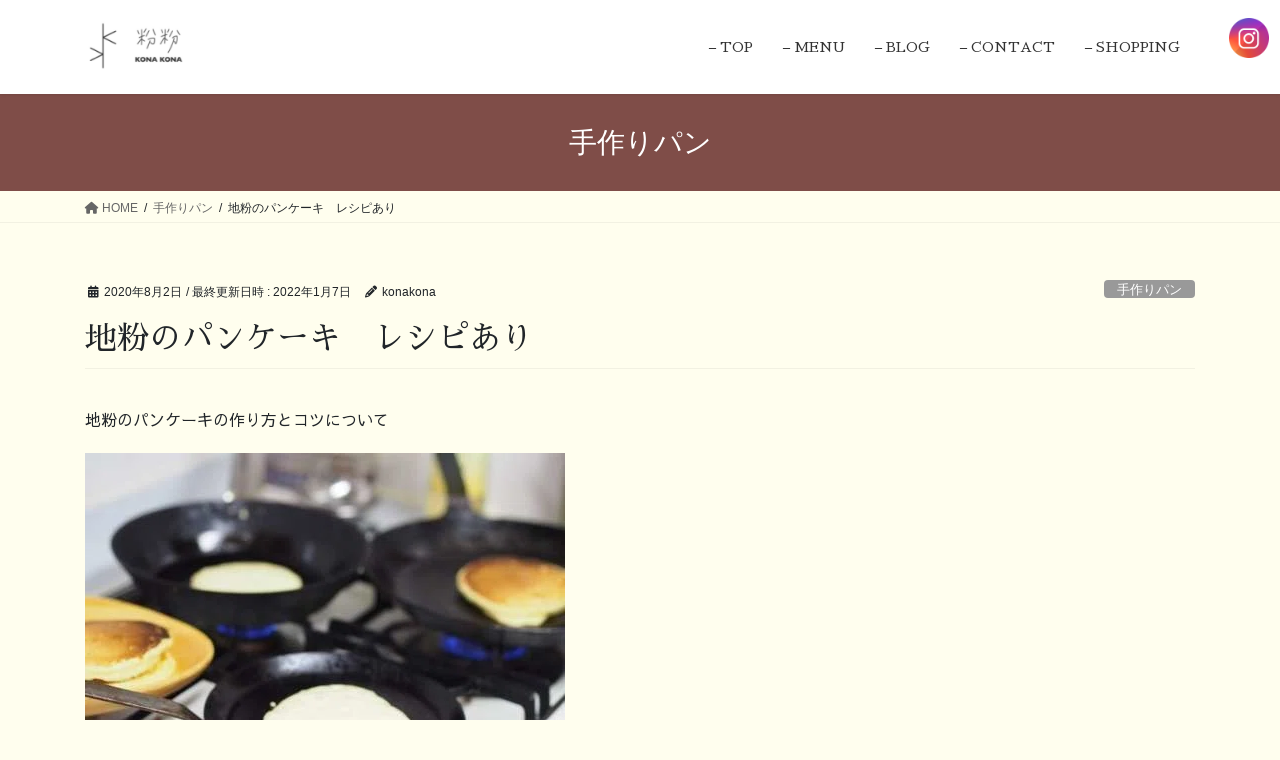

--- FILE ---
content_type: text/html
request_url: https://konakona.jp/how-to-make-bread/how-to-make-pancake/
body_size: 9753
content:
<!DOCTYPE html><html dir="ltr" lang="ja" prefix="og: https://ogp.me/ns#"><head><meta charset="utf-8"><meta http-equiv="X-UA-Compatible" content="IE=edge"><meta name="viewport" content="width=device-width, initial-scale=1"><!-- <link media="all" href="https://konakona.jp/wp-content/cache/autoptimize/css/autoptimize_538a4110d2758bcd7cf7cd5f0a04426b.css" rel="stylesheet"> -->
<link rel="stylesheet" type="text/css" href="//konakona.jp/wp-content/cache/wpfc-minified/m8b3osqv/8f1xz.css" media="all"/><title>地粉のパンケーキ レシピあり | 粉粉−konakona</title><meta name="robots" content="max-image-preview:large" /><meta name="author" content="konakona"/><link rel="canonical" href="https://konakona.jp/how-to-make-bread/how-to-make-pancake/" /><meta name="generator" content="All in One SEO (AIOSEO) 4.9.2" /><meta property="og:locale" content="ja_JP" /><meta property="og:site_name" content="粉粉−konakona" /><meta property="og:type" content="article" /><meta property="og:title" content="地粉のパンケーキ レシピあり | 粉粉−konakona" /><meta property="og:url" content="https://konakona.jp/how-to-make-bread/how-to-make-pancake/" /><meta property="article:published_time" content="2020-08-02T02:18:45+00:00" /><meta property="article:modified_time" content="2022-01-07T14:24:05+00:00" /><meta name="twitter:card" content="summary" /><meta name="twitter:title" content="地粉のパンケーキ レシピあり | 粉粉−konakona" /> <script type="application/ld+json" class="aioseo-schema">{"@context":"https:\/\/schema.org","@graph":[{"@type":"Article","@id":"https:\/\/konakona.jp\/how-to-make-bread\/how-to-make-pancake\/#article","name":"\u5730\u7c89\u306e\u30d1\u30f3\u30b1\u30fc\u30ad \u30ec\u30b7\u30d4\u3042\u308a | \u7c89\u7c89\u2212konakona","headline":"\u5730\u7c89\u306e\u30d1\u30f3\u30b1\u30fc\u30ad\u3000\u30ec\u30b7\u30d4\u3042\u308a","author":{"@id":"https:\/\/konakona.jp\/author\/crispydays\/#author"},"publisher":{"@id":"https:\/\/konakona.jp\/#organization"},"image":{"@type":"ImageObject","url":"https:\/\/konakona.jp\/wp-content\/uploads\/2020\/08\/\u30b5\u30e0\u30cd\u30b5\u30a4\u30ba\u5730\u7c89\u306e\u30d1\u30f3\u30b1\u30fc\u30ad.jpg","width":480,"height":320,"caption":"\u30ec\u30b7\u30d4\u3068\u30b3\u30c4"},"datePublished":"2020-08-02T11:18:45+09:00","dateModified":"2022-01-07T23:24:05+09:00","inLanguage":"ja","mainEntityOfPage":{"@id":"https:\/\/konakona.jp\/how-to-make-bread\/how-to-make-pancake\/#webpage"},"isPartOf":{"@id":"https:\/\/konakona.jp\/how-to-make-bread\/how-to-make-pancake\/#webpage"},"articleSection":"\u624b\u4f5c\u308a\u30d1\u30f3"},{"@type":"BreadcrumbList","@id":"https:\/\/konakona.jp\/how-to-make-bread\/how-to-make-pancake\/#breadcrumblist","itemListElement":[{"@type":"ListItem","@id":"https:\/\/konakona.jp#listItem","position":1,"name":"\u30db\u30fc\u30e0","item":"https:\/\/konakona.jp","nextItem":{"@type":"ListItem","@id":"https:\/\/konakona.jp\/category\/how-to-make-bread\/#listItem","name":"\u624b\u4f5c\u308a\u30d1\u30f3"}},{"@type":"ListItem","@id":"https:\/\/konakona.jp\/category\/how-to-make-bread\/#listItem","position":2,"name":"\u624b\u4f5c\u308a\u30d1\u30f3","item":"https:\/\/konakona.jp\/category\/how-to-make-bread\/","nextItem":{"@type":"ListItem","@id":"https:\/\/konakona.jp\/how-to-make-bread\/how-to-make-pancake\/#listItem","name":"\u5730\u7c89\u306e\u30d1\u30f3\u30b1\u30fc\u30ad\u3000\u30ec\u30b7\u30d4\u3042\u308a"},"previousItem":{"@type":"ListItem","@id":"https:\/\/konakona.jp#listItem","name":"\u30db\u30fc\u30e0"}},{"@type":"ListItem","@id":"https:\/\/konakona.jp\/how-to-make-bread\/how-to-make-pancake\/#listItem","position":3,"name":"\u5730\u7c89\u306e\u30d1\u30f3\u30b1\u30fc\u30ad\u3000\u30ec\u30b7\u30d4\u3042\u308a","previousItem":{"@type":"ListItem","@id":"https:\/\/konakona.jp\/category\/how-to-make-bread\/#listItem","name":"\u624b\u4f5c\u308a\u30d1\u30f3"}}]},{"@type":"Organization","@id":"https:\/\/konakona.jp\/#organization","name":"\u30b0\u30eb\u30c6\u30f3\u30d5\u30ea\u30fc\u306e\u304a\u83d3\u5b50\u5c4b \u7c89\u7c89-konakona-","description":"\u30b0\u30eb\u30c6\u30f3\u30d5\u30ea\u30fc\u306e\u304a\u83d3\u5b50\u5c4b \u7c89\u7c89","url":"https:\/\/konakona.jp\/","logo":{"@type":"ImageObject","url":"https:\/\/konakona.jp\/wp-content\/uploads\/2021\/08\/konakona_Insta.jpg","@id":"https:\/\/konakona.jp\/how-to-make-bread\/how-to-make-pancake\/#organizationLogo","width":400,"height":400},"image":{"@id":"https:\/\/konakona.jp\/how-to-make-bread\/how-to-make-pancake\/#organizationLogo"},"sameAs":["https:\/\/www.instagram.com\/kaomaru1024\/"]},{"@type":"Person","@id":"https:\/\/konakona.jp\/author\/crispydays\/#author","url":"https:\/\/konakona.jp\/author\/crispydays\/","name":"konakona","image":{"@type":"ImageObject","@id":"https:\/\/konakona.jp\/how-to-make-bread\/how-to-make-pancake\/#authorImage","url":"https:\/\/secure.gravatar.com\/avatar\/27f1cb209b9e77029114842cd8f253f662a32e5bbd24899fc01811119b79b040?s=96&d=mm&r=g","width":96,"height":96,"caption":"konakona"}},{"@type":"WebPage","@id":"https:\/\/konakona.jp\/how-to-make-bread\/how-to-make-pancake\/#webpage","url":"https:\/\/konakona.jp\/how-to-make-bread\/how-to-make-pancake\/","name":"\u5730\u7c89\u306e\u30d1\u30f3\u30b1\u30fc\u30ad \u30ec\u30b7\u30d4\u3042\u308a | \u7c89\u7c89\u2212konakona","inLanguage":"ja","isPartOf":{"@id":"https:\/\/konakona.jp\/#website"},"breadcrumb":{"@id":"https:\/\/konakona.jp\/how-to-make-bread\/how-to-make-pancake\/#breadcrumblist"},"author":{"@id":"https:\/\/konakona.jp\/author\/crispydays\/#author"},"creator":{"@id":"https:\/\/konakona.jp\/author\/crispydays\/#author"},"image":{"@type":"ImageObject","url":"https:\/\/konakona.jp\/wp-content\/uploads\/2020\/08\/\u30b5\u30e0\u30cd\u30b5\u30a4\u30ba\u5730\u7c89\u306e\u30d1\u30f3\u30b1\u30fc\u30ad.jpg","@id":"https:\/\/konakona.jp\/how-to-make-bread\/how-to-make-pancake\/#mainImage","width":480,"height":320,"caption":"\u30ec\u30b7\u30d4\u3068\u30b3\u30c4"},"primaryImageOfPage":{"@id":"https:\/\/konakona.jp\/how-to-make-bread\/how-to-make-pancake\/#mainImage"},"datePublished":"2020-08-02T11:18:45+09:00","dateModified":"2022-01-07T23:24:05+09:00"},{"@type":"WebSite","@id":"https:\/\/konakona.jp\/#website","url":"https:\/\/konakona.jp\/","name":"\u7c89\u7c89\u2212konakona","description":"\u30b0\u30eb\u30c6\u30f3\u30d5\u30ea\u30fc\u306e\u304a\u83d3\u5b50\u5c4b \u7c89\u7c89","inLanguage":"ja","publisher":{"@id":"https:\/\/konakona.jp\/#organization"}}]}</script> <link rel="alternate" type="application/rss+xml" title="粉粉−konakona &raquo; フィード" href="https://konakona.jp/feed/" /><link rel="alternate" type="application/rss+xml" title="粉粉−konakona &raquo; コメントフィード" href="https://konakona.jp/comments/feed/" /><link rel="alternate" title="oEmbed (JSON)" type="application/json+oembed" href="https://konakona.jp/wp-json/oembed/1.0/embed?url=https%3A%2F%2Fkonakona.jp%2Fhow-to-make-bread%2Fhow-to-make-pancake%2F" /><link rel="alternate" title="oEmbed (XML)" type="text/xml+oembed" href="https://konakona.jp/wp-json/oembed/1.0/embed?url=https%3A%2F%2Fkonakona.jp%2Fhow-to-make-bread%2Fhow-to-make-pancake%2F&#038;format=xml" /><meta name="description" content="地粉のパンケーキの作り方とコツについて地粉パンケーキ　四人分レシピ【材料】地粉　２００ｇ甜菜オリゴシロップ（好きなお砂糖で）　６０ｇベーキングパウダー　１０ｇ卵　2個豆乳（牛乳でももちろんOK）　２００ｇ植物油（溶かしバターでもOK）　１０ｇバニラエッセンス　少々コツというほどではないけれど粉類は全部ビニール袋にいれて、空気も入れて風船みたいにしたところで口をしっかりもってね、シャカシャカとふり混ぜるボウルとホイッパーでもいいですよ卵をほぐしてから、" /> <script src='//konakona.jp/wp-content/cache/wpfc-minified/fgwaev1m/2e9y5.js' type="text/javascript"></script>
<!-- <script type="text/javascript" src="https://konakona.jp/wp-includes/js/jquery/jquery.min.js?ver=3.7.1" id="jquery-core-js"></script> --> <link rel="https://api.w.org/" href="https://konakona.jp/wp-json/" /><link rel="alternate" title="JSON" type="application/json" href="https://konakona.jp/wp-json/wp/v2/posts/644" /><link rel="EditURI" type="application/rsd+xml" title="RSD" href="https://konakona.jp/xmlrpc.php?rsd" /><meta name="generator" content="WordPress 6.9" /><link rel='shortlink' href='https://konakona.jp/?p=644' /><link rel="preconnect" href="https://fonts.googleapis.com"><link rel="preconnect" href="https://fonts.gstatic.com"><link href='https://fonts.googleapis.com/css2?display=swap&family=Sawarabi+Gothic&family=Sawarabi+Mincho' rel='stylesheet'><meta name="follow.[base64]" content="a1k9RAxGFun70dpscFRF"/><meta property="og:site_name" content="粉粉−konakona" /><meta property="og:url" content="https://konakona.jp/how-to-make-bread/how-to-make-pancake/" /><meta property="og:title" content="地粉のパンケーキ　レシピあり | 粉粉−konakona" /><meta property="og:description" content="地粉のパンケーキの作り方とコツについて地粉パンケーキ　四人分レシピ【材料】地粉　２００ｇ甜菜オリゴシロップ（好きなお砂糖で）　６０ｇベーキングパウダー　１０ｇ卵　2個豆乳（牛乳でももちろんOK）　２００ｇ植物油（溶かしバターでもOK）　１０ｇバニラエッセンス　少々コツというほどではないけれど粉類は全部ビニール袋にいれて、空気も入れて風船みたいにしたところで口をしっかりもってね、シャカシャカとふり混ぜるボウルとホイッパーでもいいですよ卵をほぐしてから、" /><meta property="og:type" content="article" /><meta property="og:image" content="https://konakona.jp/wp-content/uploads/2020/08/サムネサイズ地粉のパンケーキ.jpg" /><meta property="og:image:width" content="480" /><meta property="og:image:height" content="320" /><meta name="twitter:card" content="summary_large_image"><meta name="twitter:description" content="地粉のパンケーキの作り方とコツについて地粉パンケーキ　四人分レシピ【材料】地粉　２００ｇ甜菜オリゴシロップ（好きなお砂糖で）　６０ｇベーキングパウダー　１０ｇ卵　2個豆乳（牛乳でももちろんOK）　２００ｇ植物油（溶かしバターでもOK）　１０ｇバニラエッセンス　少々コツというほどではないけれど粉類は全部ビニール袋にいれて、空気も入れて風船みたいにしたところで口をしっかりもってね、シャカシャカとふり混ぜるボウルとホイッパーでもいいですよ卵をほぐしてから、"><meta name="twitter:title" content="地粉のパンケーキ　レシピあり | 粉粉−konakona"><meta name="twitter:url" content="https://konakona.jp/how-to-make-bread/how-to-make-pancake/"><meta name="twitter:image" content="https://konakona.jp/wp-content/uploads/2020/08/サムネサイズ地粉のパンケーキ.jpg"><meta name="twitter:domain" content="konakona.jp"><link rel="icon" href="https://konakona.jp/wp-content/uploads/2024/02/cropped-8f165a3d82562a370667a65740daea88-32x32.png" sizes="32x32" /><link rel="icon" href="https://konakona.jp/wp-content/uploads/2024/02/cropped-8f165a3d82562a370667a65740daea88-192x192.png" sizes="192x192" /><link rel="apple-touch-icon" href="https://konakona.jp/wp-content/uploads/2024/02/cropped-8f165a3d82562a370667a65740daea88-180x180.png" /><meta name="msapplication-TileImage" content="https://konakona.jp/wp-content/uploads/2024/02/cropped-8f165a3d82562a370667a65740daea88-270x270.png" /> <script type="application/ld+json">{"@context":"https://schema.org/","@type":"Article","headline":"地粉のパンケーキ　レシピあり","image":"https://konakona.jp/wp-content/uploads/2020/08/サムネサイズ地粉のパンケーキ-320x180.jpg","datePublished":"2020-08-02T11:18:45+09:00","dateModified":"2022-01-07T23:24:05+09:00","author":{"@type":"","name":"konakona","url":"https://konakona.jp/","sameAs":""}}</script></head><body class="wp-singular post-template-default single single-post postid-644 single-format-standard custom-background wp-theme-lightning sfsi_actvite_theme_default vk-blocks fa_v6_css post-name-how-to-make-pancake category-how-to-make-bread post-type-post bootstrap4 device-pc"> <a class="skip-link screen-reader-text" href="#main">コンテンツへスキップ</a> <a class="skip-link screen-reader-text" href="#vk-mobile-nav">ナビゲーションに移動</a><header class="siteHeader"><div class="container siteHeadContainer"><div class="navbar-header"><p class="navbar-brand siteHeader_logo"> <a href="https://konakona.jp/"> <span><noscript><img src="https://konakona.jp/wp-content/uploads/2024/02/7e2a4c09223e5bcafbe7b8794d8d7b99.png" alt="粉粉−konakona" /></noscript><img class="lazyload" src='data:image/svg+xml,%3Csvg%20xmlns=%22http://www.w3.org/2000/svg%22%20viewBox=%220%200%20210%20140%22%3E%3C/svg%3E' data-src="https://konakona.jp/wp-content/uploads/2024/02/7e2a4c09223e5bcafbe7b8794d8d7b99.png" alt="粉粉−konakona" /></span> </a></p></div><div id="gMenu_outer" class="gMenu_outer"><nav class="menu-%e3%83%a1%e3%82%a4%e3%83%b3-container"><ul id="menu-%e3%83%a1%e3%82%a4%e3%83%b3" class="menu gMenu vk-menu-acc"><li id="menu-item-15" class="menu-item menu-item-type-custom menu-item-object-custom menu-item-home"><a href="http://konakona.jp/"><strong class="gMenu_name">&#8211; TOP</strong></a></li><li id="menu-item-1104" class="menu-item menu-item-type-post_type menu-item-object-page"><a href="https://konakona.jp/shopmenu/"><strong class="gMenu_name">&#8211; MENU</strong></a></li><li id="menu-item-989" class="menu-item menu-item-type-post_type menu-item-object-page"><a href="https://konakona.jp/konakona-blog/"><strong class="gMenu_name">&#8211; BLOG</strong></a></li><li id="menu-item-655" class="menu-item menu-item-type-post_type menu-item-object-page"><a href="https://konakona.jp/contact-us/"><strong class="gMenu_name">&#8211; CONTACT</strong></a></li><li id="menu-item-1270" class="menu-item menu-item-type-custom menu-item-object-custom"><a href="https://shop.konakona.jp/"><strong class="gMenu_name">&#8211; SHOPPING</strong></a></li></ul></nav></div></div></header><div class="section page-header"><div class="container"><div class="row"><div class="col-md-12"><div class="page-header_pageTitle"> 手作りパン</div></div></div></div></div><div class="section breadSection"><div class="container"><div class="row"><ol class="breadcrumb" itemscope itemtype="https://schema.org/BreadcrumbList"><li id="panHome" itemprop="itemListElement" itemscope itemtype="http://schema.org/ListItem"><a itemprop="item" href="https://konakona.jp/"><span itemprop="name"><i class="fa fa-home"></i> HOME</span></a><meta itemprop="position" content="1" /></li><li itemprop="itemListElement" itemscope itemtype="http://schema.org/ListItem"><a itemprop="item" href="https://konakona.jp/category/how-to-make-bread/"><span itemprop="name">手作りパン</span></a><meta itemprop="position" content="2" /></li><li><span>地粉のパンケーキ　レシピあり</span><meta itemprop="position" content="3" /></li></ol></div></div></div><div class="section siteContent"><div class="container"><div class="row"><div class="col mainSection mainSection-col-one mainSection-marginBottom-on" id="main" role="main"><article id="post-644" class="entry entry-full post-644 post type-post status-publish format-standard has-post-thumbnail hentry category-how-to-make-bread"><header class="entry-header"><div class="entry-meta"> <span class="published entry-meta_items">2020年8月2日</span> <span class="entry-meta_items entry-meta_updated">/ 最終更新日時 : <span class="updated">2022年1月7日</span></span> <span class="vcard author entry-meta_items entry-meta_items_author"><span class="fn">konakona</span></span> <span class="entry-meta_items entry-meta_items_term"><a href="https://konakona.jp/category/how-to-make-bread/" class="btn btn-xs btn-primary entry-meta_items_term_button" style="background-color:#999999;border:none;">手作りパン</a></span></div><h1 class="entry-title"> 地粉のパンケーキ　レシピあり</h1></header><div class="entry-body"><p>地粉のパンケーキの作り方とコツについて</p><figure class="wp-block-image"><noscript><img decoding="async" src="https://assets.st-note.com/production/uploads/images/31663434/picture_pc_aa5ac99c6ca214df958d6b7c7438129d.jpg" alt="地粉のパンケーキ制作中"/></noscript><img class="lazyload" decoding="async" src='data:image/svg+xml,%3Csvg%20xmlns=%22http://www.w3.org/2000/svg%22%20viewBox=%220%200%20210%20140%22%3E%3C/svg%3E' data-src="https://assets.st-note.com/production/uploads/images/31663434/picture_pc_aa5ac99c6ca214df958d6b7c7438129d.jpg" alt="地粉のパンケーキ制作中"/></figure><blockquote class="wp-block-quote is-layout-flow wp-block-quote-is-layout-flow"><p>地粉パンケーキ　四人分レシピ<br>【材料】<br>地粉　２００ｇ<br>甜菜オリゴシロップ（好きなお砂糖で）　６０ｇ<br>ベーキングパウダー　１０ｇ<br>卵　2個<br>豆乳（牛乳でももちろんOK）　２００ｇ<br>植物油（溶かしバターでもOK）　１０ｇ<br>バニラエッセンス　少々</p></blockquote><p>コツというほどではないけれど<br>粉類は全部ビニール袋にいれて、<br>空気も入れて風船みたいにしたところで<br>口をしっかりもってね、シャカシャカとふり混ぜる<br><br>ボウルとホイッパーでもいいですよ<br><br>卵をほぐしてから、水分、油分、バニラエッセンスを入れて<br>フォークで混ぜると混ざりやすいです<br>卵白のトロッとしたところがほぐれにくいときは<br>ぺティーナイフで混ぜるとすぐトロミが切れます<br><br>粉類と水分をちゃんと混ぜます。<br>粉っぽさが消えて、ツヤっと滑らかになるまで<br>20分くらい時間を置くと上手く焼けます<br>生地がなじむのでしょうかね<br><br>あとは、ホットプレートで焼いたらいいです<br>私はホットプレート出すのが面倒なので<br>3つ口コンロ全部使って<br>フライパン大中小つかって一気に3枚ずつ焼きます<br>ちょっとだけ忙しいです</p><div class="veu_socialSet veu_socialSet-auto veu_socialSet-position-after veu_contentAddSection"><script>window.twttr=(function(d,s,id){var js,fjs=d.getElementsByTagName(s)[0],t=window.twttr||{};if(d.getElementById(id))return t;js=d.createElement(s);js.id=id;js.src="https://platform.twitter.com/widgets.js";fjs.parentNode.insertBefore(js,fjs);t._e=[];t.ready=function(f){t._e.push(f);};return t;}(document,"script","twitter-wjs"));</script><ul><li class="sb_bluesky sb_icon"><a class="sb_icon_inner" href="https://bsky.app/intent/compose?text=%E5%9C%B0%E7%B2%89%E3%81%AE%E3%83%91%E3%83%B3%E3%82%B1%E3%83%BC%E3%82%AD%E3%80%80%E3%83%AC%E3%82%B7%E3%83%94%E3%81%82%E3%82%8A%20%7C%20%E7%B2%89%E7%B2%89%E2%88%92konakona%0Ahttps%3A%2F%2Fkonakona.jp%2Fhow-to-make-bread%2Fhow-to-make-pancake%2F" target="_blank" ><span class="vk_icon_w_r_sns_bluesky icon_sns"></span><span class="sns_txt">Bluesky</span></a></li><li class="sb_copy sb_icon"><button class="copy-button sb_icon_inner"data-clipboard-text="地粉のパンケーキ　レシピあり | 粉粉−konakona https://konakona.jp/how-to-make-bread/how-to-make-pancake/"><span class="vk_icon_w_r_sns_copy icon_sns"><i class="fas fa-copy"></i></span><span class="sns_txt">Copy</span></button></li></ul></div></div><div class="entry-footer"><div class="entry-meta-dataList"><dl><dt>カテゴリー</dt><dd><a href="https://konakona.jp/category/how-to-make-bread/">手作りパン</a></dd></dl></div></div></article><div class="vk_posts postNextPrev"><div id="post-576" class="vk_post vk_post-postType-post card card-post card-horizontal card-sm vk_post-col-xs-12 vk_post-col-sm-12 vk_post-col-md-6 post-576 post type-post status-publish format-standard has-post-thumbnail hentry category-gluten-free-recipe"><div class="card-horizontal-inner-row"><div class="vk_post-col-5 col-5 card-img-outer"><div class="lazyload vk_post_imgOuter" data-bg="https://konakona.jp/wp-content/uploads/2020/07/スノーボール三種.jpg" style="background-image:url(data:image/svg+xml,%3Csvg%20xmlns=%22http://www.w3.org/2000/svg%22%20viewBox=%220%200%20500%20300%22%3E%3C/svg%3E)"><a href="https://konakona.jp/gluten-free-recipe/how-to-make-snowball/"><div class="card-img-overlay"><span class="vk_post_imgOuter_singleTermLabel" style="color:#fff;background-color:#999999">グルテンフリーのレシピ</span></div><noscript><img src="https://konakona.jp/wp-content/uploads/2020/07/スノーボール三種-300x200.jpg" class="vk_post_imgOuter_img card-img card-img-use-bg wp-post-image" sizes="(max-width: 300px) 100vw, 300px" /></noscript><img src='data:image/svg+xml,%3Csvg%20xmlns=%22http://www.w3.org/2000/svg%22%20viewBox=%220%200%20210%20140%22%3E%3C/svg%3E' data-src="https://konakona.jp/wp-content/uploads/2020/07/スノーボール三種-300x200.jpg" class="lazyload vk_post_imgOuter_img card-img card-img-use-bg wp-post-image" data-sizes="(max-width: 300px) 100vw, 300px" /></a></div></div><div class="vk_post-col-7 col-7"><div class="vk_post_body card-body"><p class="postNextPrev_label">前の記事</p><h5 class="vk_post_title card-title"><a href="https://konakona.jp/gluten-free-recipe/how-to-make-snowball/">米粉を使ったグルテンフリーのスノーボール【レシピあり】</a></h5><div class="vk_post_date card-date published">2020年7月24日</div></div></div></div></div><div id="post-781" class="vk_post vk_post-postType-post card card-post card-horizontal card-sm vk_post-col-xs-12 vk_post-col-sm-12 vk_post-col-md-6 card-horizontal-reverse postNextPrev_next post-781 post type-post status-publish format-standard has-post-thumbnail hentry category-gluten-free-recipe tag-26 tag-23 tag-34 tag-29 tag-28 tag-24 tag-32 tag-27 tag-25 tag-30 tag-33 tag-31"><div class="card-horizontal-inner-row"><div class="vk_post-col-5 col-5 card-img-outer"><div class="lazyload vk_post_imgOuter" data-bg="https://konakona.jp/wp-content/uploads/2020/09/アールグレイとラムいちじくの蒸しパウンド.jpg" style="background-image:url(data:image/svg+xml,%3Csvg%20xmlns=%22http://www.w3.org/2000/svg%22%20viewBox=%220%200%20500%20300%22%3E%3C/svg%3E)"><a href="https://konakona.jp/gluten-free-recipe/how-to-make-poundcake/"><div class="card-img-overlay"><span class="vk_post_imgOuter_singleTermLabel" style="color:#fff;background-color:#999999">グルテンフリーのレシピ</span></div><noscript><img src="https://konakona.jp/wp-content/uploads/2020/09/アールグレイとラムいちじくの蒸しパウンド-300x200.jpg" class="vk_post_imgOuter_img card-img card-img-use-bg wp-post-image" sizes="(max-width: 300px) 100vw, 300px" /></noscript><img src='data:image/svg+xml,%3Csvg%20xmlns=%22http://www.w3.org/2000/svg%22%20viewBox=%220%200%20210%20140%22%3E%3C/svg%3E' data-src="https://konakona.jp/wp-content/uploads/2020/09/アールグレイとラムいちじくの蒸しパウンド-300x200.jpg" class="lazyload vk_post_imgOuter_img card-img card-img-use-bg wp-post-image" data-sizes="(max-width: 300px) 100vw, 300px" /></a></div></div><div class="vk_post-col-7 col-7"><div class="vk_post_body card-body"><p class="postNextPrev_label">次の記事</p><h5 class="vk_post_title card-title"><a href="https://konakona.jp/gluten-free-recipe/how-to-make-poundcake/">グルテンフリーの蒸しパウンドケーキ（レシピあり）</a></h5><div class="vk_post_date card-date published">2022年1月11日</div></div></div></div></div></div></div><div class="col subSection sideSection sideSection-col-one"><aside class="widget widget_postlist"><h1 class="subSection-title">最近の投稿</h1><div class="media"><div class="media-left postList_thumbnail"> <a href="https://konakona.jp/products/manual-of-product/"> <noscript><img width="150" height="150" src="https://konakona.jp/wp-content/uploads/2022/07/1d3cc7e95756d74d7d442c698a552f04-e1687593226326-150x150.jpg" class="attachment-thumbnail size-thumbnail wp-post-image" alt="粉粉のグルテンフリーのお菓子たち" decoding="async" /></noscript><img width="150" height="150" src='data:image/svg+xml,%3Csvg%20xmlns=%22http://www.w3.org/2000/svg%22%20viewBox=%220%200%20150%20150%22%3E%3C/svg%3E' data-src="https://konakona.jp/wp-content/uploads/2022/07/1d3cc7e95756d74d7d442c698a552f04-e1687593226326-150x150.jpg" class="lazyload attachment-thumbnail size-thumbnail wp-post-image" alt="粉粉のグルテンフリーのお菓子たち" decoding="async" /> </a></div><div class="media-body"><h4 class="media-heading"><a href="https://konakona.jp/products/manual-of-product/">粉粉のお菓子のトリセツ</a></h4><div class="published entry-meta_items">2022年7月2日</div></div></div><div class="media"><div class="media-left postList_thumbnail"> <a href="https://konakona.jp/instagram/%e3%83%b4%e3%82%a1%e3%83%ad%e3%83%bc%e3%83%8a%e3%83%81%e3%83%a7%e3%82%b3%e3%81%ae%e3%82%b7%e3%83%a7%e3%82%b3%e3%83%a9%e3%82%bf%e3%83%ab%e3%83%88-%e3%82%b0%e3%83%ab%e3%83%86%e3%83%b3%e3%83%95%e3%83%aa/"> <noscript><img width="150" height="150" src="https://konakona.jp/wp-content/uploads/2022/03/277601487_391676842435176_6813230957840021754_n-150x150.jpg" class="attachment-thumbnail size-thumbnail wp-post-image" alt="" decoding="async" srcset="https://konakona.jp/wp-content/uploads/2022/03/277601487_391676842435176_6813230957840021754_n-150x150.jpg 150w, https://konakona.jp/wp-content/uploads/2022/03/277601487_391676842435176_6813230957840021754_n-300x300.jpg 300w, https://konakona.jp/wp-content/uploads/2022/03/277601487_391676842435176_6813230957840021754_n-1024x1024.jpg 1024w, https://konakona.jp/wp-content/uploads/2022/03/277601487_391676842435176_6813230957840021754_n-768x768.jpg 768w, https://konakona.jp/wp-content/uploads/2022/03/277601487_391676842435176_6813230957840021754_n.jpg 1440w" sizes="(max-width: 150px) 100vw, 150px" /></noscript><img width="150" height="150" src='data:image/svg+xml,%3Csvg%20xmlns=%22http://www.w3.org/2000/svg%22%20viewBox=%220%200%20150%20150%22%3E%3C/svg%3E' data-src="https://konakona.jp/wp-content/uploads/2022/03/277601487_391676842435176_6813230957840021754_n-150x150.jpg" class="lazyload attachment-thumbnail size-thumbnail wp-post-image" alt="" decoding="async" data-srcset="https://konakona.jp/wp-content/uploads/2022/03/277601487_391676842435176_6813230957840021754_n-150x150.jpg 150w, https://konakona.jp/wp-content/uploads/2022/03/277601487_391676842435176_6813230957840021754_n-300x300.jpg 300w, https://konakona.jp/wp-content/uploads/2022/03/277601487_391676842435176_6813230957840021754_n-1024x1024.jpg 1024w, https://konakona.jp/wp-content/uploads/2022/03/277601487_391676842435176_6813230957840021754_n-768x768.jpg 768w, https://konakona.jp/wp-content/uploads/2022/03/277601487_391676842435176_6813230957840021754_n.jpg 1440w" data-sizes="(max-width: 150px) 100vw, 150px" /> </a></div><div class="media-body"><h4 class="media-heading"><a href="https://konakona.jp/instagram/%e3%83%b4%e3%82%a1%e3%83%ad%e3%83%bc%e3%83%8a%e3%83%81%e3%83%a7%e3%82%b3%e3%81%ae%e3%82%b7%e3%83%a7%e3%82%b3%e3%83%a9%e3%82%bf%e3%83%ab%e3%83%88-%e3%82%b0%e3%83%ab%e3%83%86%e3%83%b3%e3%83%95%e3%83%aa/">ヴァローナチョコのショコラタルト-グルテンフリーのお菓子屋「粉粉」-from Instagram</a></h4><div class="published entry-meta_items">2022年3月31日</div></div></div><div class="media"><div class="media-left postList_thumbnail"> <a href="https://konakona.jp/instagram/scone-orangechoco/"> <noscript><img width="150" height="150" src="https://konakona.jp/wp-content/uploads/2022/03/277474483_389458282690192_3313802502160505952_n-150x150.jpg" class="attachment-thumbnail size-thumbnail wp-post-image" alt="" decoding="async" /></noscript><img width="150" height="150" src='data:image/svg+xml,%3Csvg%20xmlns=%22http://www.w3.org/2000/svg%22%20viewBox=%220%200%20150%20150%22%3E%3C/svg%3E' data-src="https://konakona.jp/wp-content/uploads/2022/03/277474483_389458282690192_3313802502160505952_n-150x150.jpg" class="lazyload attachment-thumbnail size-thumbnail wp-post-image" alt="" decoding="async" /> </a></div><div class="media-body"><h4 class="media-heading"><a href="https://konakona.jp/instagram/scone-orangechoco/">オレンジチョコのスコーン-グルテンフリーのお菓子屋「粉粉」-from Instagram</a></h4><div class="published entry-meta_items">2022年3月30日</div></div></div><div class="media"><div class="media-body"><h4 class="media-heading"><a href="https://konakona.jp/uncategorized/easy-health-conscious/">ゆるい健康志向</a></h4><div class="published entry-meta_items">2021年5月25日</div></div></div><div class="media"><div class="media-left postList_thumbnail"> <a href="https://konakona.jp/event/niwatoco/"> <noscript><img width="150" height="150" src="https://konakona.jp/wp-content/uploads/2021/05/IMG_20210521_155747_297-150x150.jpg" class="attachment-thumbnail size-thumbnail wp-post-image" alt="" decoding="async" srcset="https://konakona.jp/wp-content/uploads/2021/05/IMG_20210521_155747_297-150x150.jpg 150w, https://konakona.jp/wp-content/uploads/2021/05/IMG_20210521_155747_297-300x300.jpg 300w, https://konakona.jp/wp-content/uploads/2021/05/IMG_20210521_155747_297-1024x1024.jpg 1024w, https://konakona.jp/wp-content/uploads/2021/05/IMG_20210521_155747_297-768x768.jpg 768w, https://konakona.jp/wp-content/uploads/2021/05/IMG_20210521_155747_297.jpg 1080w" sizes="(max-width: 150px) 100vw, 150px" /></noscript><img width="150" height="150" src='data:image/svg+xml,%3Csvg%20xmlns=%22http://www.w3.org/2000/svg%22%20viewBox=%220%200%20150%20150%22%3E%3C/svg%3E' data-src="https://konakona.jp/wp-content/uploads/2021/05/IMG_20210521_155747_297-150x150.jpg" class="lazyload attachment-thumbnail size-thumbnail wp-post-image" alt="" decoding="async" data-srcset="https://konakona.jp/wp-content/uploads/2021/05/IMG_20210521_155747_297-150x150.jpg 150w, https://konakona.jp/wp-content/uploads/2021/05/IMG_20210521_155747_297-300x300.jpg 300w, https://konakona.jp/wp-content/uploads/2021/05/IMG_20210521_155747_297-1024x1024.jpg 1024w, https://konakona.jp/wp-content/uploads/2021/05/IMG_20210521_155747_297-768x768.jpg 768w, https://konakona.jp/wp-content/uploads/2021/05/IMG_20210521_155747_297.jpg 1080w" data-sizes="(max-width: 150px) 100vw, 150px" /> </a></div><div class="media-body"><h4 class="media-heading"><a href="https://konakona.jp/event/niwatoco/">イベント出店告知（名古屋市緑区 niwatocoマルシェ 2021年11月17～19日）</a></h4><div class="published entry-meta_items">2021年5月21日</div></div></div><div class="media"><div class="media-left postList_thumbnail"> <a href="https://konakona.jp/event/niwatoco-event/"> <noscript><img width="150" height="150" src="https://konakona.jp/wp-content/uploads/2021/04/ニワトコオープニングイベント-150x150.jpg" class="attachment-thumbnail size-thumbnail wp-post-image" alt="" decoding="async" /></noscript><img width="150" height="150" src='data:image/svg+xml,%3Csvg%20xmlns=%22http://www.w3.org/2000/svg%22%20viewBox=%220%200%20150%20150%22%3E%3C/svg%3E' data-src="https://konakona.jp/wp-content/uploads/2021/04/ニワトコオープニングイベント-150x150.jpg" class="lazyload attachment-thumbnail size-thumbnail wp-post-image" alt="" decoding="async" /> </a></div><div class="media-body"><h4 class="media-heading"><a href="https://konakona.jp/event/niwatoco-event/">イベント出店告知（名古屋市緑区 niwatocoマルシェ 2021年5月19日~22日）</a></h4><div class="published entry-meta_items">2021年4月27日</div></div></div><div class="media"><div class="media-left postList_thumbnail"> <a href="https://konakona.jp/event/hoshigaoka-event/"> <noscript><img width="150" height="150" src="https://konakona.jp/wp-content/uploads/2021/04/2021年5月4日5日星が丘ポタジェフライヤー１-150x150.jpg" class="attachment-thumbnail size-thumbnail wp-post-image" alt="星が丘ポタジェ" decoding="async" /></noscript><img width="150" height="150" src='data:image/svg+xml,%3Csvg%20xmlns=%22http://www.w3.org/2000/svg%22%20viewBox=%220%200%20150%20150%22%3E%3C/svg%3E' data-src="https://konakona.jp/wp-content/uploads/2021/04/2021年5月4日5日星が丘ポタジェフライヤー１-150x150.jpg" class="lazyload attachment-thumbnail size-thumbnail wp-post-image" alt="星が丘ポタジェ" decoding="async" /> </a></div><div class="media-body"><h4 class="media-heading"><a href="https://konakona.jp/event/hoshigaoka-event/">イベント出店告知（星が丘テラスマルシェ 星が丘ポタジェ 2021年5月4日～5日）</a></h4><div class="published entry-meta_items">2021年4月27日</div></div></div><div class="media"><div class="media-left postList_thumbnail"> <a href="https://konakona.jp/event/yggdrasill-event/"> <noscript><img width="150" height="150" src="https://konakona.jp/wp-content/uploads/2020/11/30079-150x150.jpg" class="attachment-thumbnail size-thumbnail wp-post-image" alt="ユグドラシルマルシェ" decoding="async" /></noscript><img width="150" height="150" src='data:image/svg+xml,%3Csvg%20xmlns=%22http://www.w3.org/2000/svg%22%20viewBox=%220%200%20150%20150%22%3E%3C/svg%3E' data-src="https://konakona.jp/wp-content/uploads/2020/11/30079-150x150.jpg" class="lazyload attachment-thumbnail size-thumbnail wp-post-image" alt="ユグドラシルマルシェ" decoding="async" /> </a></div><div class="media-body"><h4 class="media-heading"><a href="https://konakona.jp/event/yggdrasill-event/">イベント出店告知（Yggdrasillマルシェ 2020年11月22日～23日）</a></h4><div class="published entry-meta_items">2020年10月27日</div></div></div><div class="media"><div class="media-left postList_thumbnail"> <a href="https://konakona.jp/event/nokinoichi-event/"> <noscript><img width="150" height="150" src="https://konakona.jp/wp-content/uploads/2020/09/Screenshot_20200929-0807162-150x150.jpg" class="attachment-thumbnail size-thumbnail wp-post-image" alt="" decoding="async" /></noscript><img width="150" height="150" src='data:image/svg+xml,%3Csvg%20xmlns=%22http://www.w3.org/2000/svg%22%20viewBox=%220%200%20150%20150%22%3E%3C/svg%3E' data-src="https://konakona.jp/wp-content/uploads/2020/09/Screenshot_20200929-0807162-150x150.jpg" class="lazyload attachment-thumbnail size-thumbnail wp-post-image" alt="" decoding="async" /> </a></div><div class="media-body"><h4 class="media-heading"><a href="https://konakona.jp/event/nokinoichi-event/">イベント出店告知（西山商店街ノキノイチ 2020年10月24日）</a></h4><div class="published entry-meta_items">2020年10月6日</div></div></div><div class="media"><div class="media-body"><h4 class="media-heading"><a href="https://konakona.jp/event/prepare-event/">イベント出店の準備（西山商店街ノキノイチ 2020年10月24日）</a></h4><div class="published entry-meta_items">2020年10月8日</div></div></div></aside><aside class="widget widget_categories widget_link_list"><nav class="localNav"><h1 class="subSection-title">カテゴリー</h1><ul><li class="cat-item cat-item-45"><a href="https://konakona.jp/category/instagram/">Instagram投稿</a></li><li class="cat-item cat-item-14"><a href="https://konakona.jp/category/event/">イベント販売</a></li><li class="cat-item cat-item-12"><a href="https://konakona.jp/category/gluten-free-recipe/">グルテンフリーのレシピ</a></li><li class="cat-item cat-item-15"><a href="https://konakona.jp/category/ingredient/">グルテンフリーの焼き菓子の材料について</a></li><li class="cat-item cat-item-36"><a href="https://konakona.jp/category/others/">その他</a></li><li class="cat-item cat-item-17"><a href="https://konakona.jp/category/tips/">ちょっとの工夫</a></li><li class="cat-item cat-item-10"><a href="https://konakona.jp/category/bread-baking-class/">パン教室づくり</a></li><li class="cat-item cat-item-9"><a href="https://konakona.jp/category/how-to-make-bread/">手作りパン</a></li><li class="cat-item cat-item-1"><a href="https://konakona.jp/category/uncategorized/">未分類</a></li><li class="cat-item cat-item-22"><a href="https://konakona.jp/category/owners-story/">粉粉オーナーが店を始めるまでの話</a></li><li class="cat-item cat-item-35"><a href="https://konakona.jp/category/products/">販売商品の紹介</a></li><li class="cat-item cat-item-5"><a href="https://konakona.jp/category/tools/">道具のおはなし</a></li><li class="cat-item cat-item-11"><a href="https://konakona.jp/category/opening-shop/">開業のために</a></li></ul></nav></aside><aside class="widget widget_archive widget_link_list"><nav class="localNav"><h1 class="subSection-title">アーカイブ</h1><ul><li><a href='https://konakona.jp/2023/06/'>2023年6月</a></li><li><a href='https://konakona.jp/2023/01/'>2023年1月</a></li><li><a href='https://konakona.jp/2022/07/'>2022年7月</a></li><li><a href='https://konakona.jp/2022/06/'>2022年6月</a></li><li><a href='https://konakona.jp/2022/03/'>2022年3月</a></li><li><a href='https://konakona.jp/2022/01/'>2022年1月</a></li><li><a href='https://konakona.jp/2021/12/'>2021年12月</a></li><li><a href='https://konakona.jp/2021/05/'>2021年5月</a></li><li><a href='https://konakona.jp/2021/04/'>2021年4月</a></li><li><a href='https://konakona.jp/2020/10/'>2020年10月</a></li><li><a href='https://konakona.jp/2020/09/'>2020年9月</a></li><li><a href='https://konakona.jp/2020/08/'>2020年8月</a></li><li><a href='https://konakona.jp/2020/07/'>2020年7月</a></li><li><a href='https://konakona.jp/2020/06/'>2020年6月</a></li><li><a href='https://konakona.jp/2020/05/'>2020年5月</a></li><li><a href='https://konakona.jp/2020/04/'>2020年4月</a></li></ul></nav></aside></div></div></div></div><footer class="section siteFooter"><div class="container sectionBox copySection text-center"><p>Copyright &copy; 粉粉−konakona All Rights Reserved.</p><p>Powered by <a href="https://wordpress.org/">WordPress</a> with <a href="https://wordpress.org/themes/lightning/" target="_blank" title="Free WordPress Theme Lightning">Lightning Theme</a> &amp; <a href="https://wordpress.org/plugins/vk-all-in-one-expansion-unit/" target="_blank">VK All in One Expansion Unit</a></p></div></footer><div id="vk-mobile-nav-menu-btn" class="vk-mobile-nav-menu-btn">MENU</div><div class="vk-mobile-nav vk-mobile-nav-drop-in" id="vk-mobile-nav"><nav class="vk-mobile-nav-menu-outer" role="navigation"><ul id="menu-%e3%83%a1%e3%82%a4%e3%83%b3-1" class="vk-menu-acc menu"><li id="menu-item-15" class="menu-item menu-item-type-custom menu-item-object-custom menu-item-home menu-item-15"><a href="http://konakona.jp/">&#8211; TOP</a></li><li id="menu-item-1104" class="menu-item menu-item-type-post_type menu-item-object-page menu-item-1104"><a href="https://konakona.jp/shopmenu/">&#8211; MENU</a></li><li id="menu-item-989" class="menu-item menu-item-type-post_type menu-item-object-page menu-item-989"><a href="https://konakona.jp/konakona-blog/">&#8211; BLOG</a></li><li id="menu-item-655" class="menu-item menu-item-type-post_type menu-item-object-page menu-item-655"><a href="https://konakona.jp/contact-us/">&#8211; CONTACT</a></li><li id="menu-item-1270" class="menu-item menu-item-type-custom menu-item-object-custom menu-item-1270"><a href="https://shop.konakona.jp/">&#8211; SHOPPING</a></li></ul></nav></div><script type="speculationrules">{"prefetch":[{"source":"document","where":{"and":[{"href_matches":"/*"},{"not":{"href_matches":["/wp-*.php","/wp-admin/*","/wp-content/uploads/*","/wp-content/*","/wp-content/plugins/*","/wp-content/themes/lightning/*","/wp-content/themes/lightning/_g2/*","/*\\?(.+)"]}},{"not":{"selector_matches":"a[rel~=\"nofollow\"]"}},{"not":{"selector_matches":".no-prefetch, .no-prefetch a"}}]},"eagerness":"conservative"}]}</script> <script>window.addEventListener('sfsi_functions_loaded', function() {
if (typeof sfsi_responsive_toggle == 'function') {
sfsi_responsive_toggle(0);
// console.log('sfsi_responsive_toggle');
}
})</script> <div class="norm_row sfsi_wDiv sfsi_floater_position_top-right" id="sfsi_floater" style="z-index: 9999;width:45px;text-align:left;position:absolute;position:absolute;right:10px;top:2%;"><div style='width:40px; height:40px;margin-left:5px;margin-bottom:5px; ' class='sfsi_wicons shuffeldiv ' ><div class='inerCnt'><a class=' sficn' data-effect='' target='_blank'  href='https://www.instagram.com/kaorisbake.konakona/' id='sfsiid_instagram_icon' style='width:40px;height:40px;opacity:1;'  ><noscript><img data-pin-nopin='true' alt='Instagram' title='Instagram' src='https://konakona.jp/wp-content/plugins/ultimate-social-media-icons/images/icons_theme/default/default_instagram.png' width='40' height='40' style='' class='sfcm sfsi_wicon ' data-effect=''   /></noscript><img data-pin-nopin='true' alt='Instagram' title='Instagram' src='data:image/svg+xml,%3Csvg%20xmlns=%22http://www.w3.org/2000/svg%22%20viewBox=%220%200%2040%2040%22%3E%3C/svg%3E' data-src='https://konakona.jp/wp-content/plugins/ultimate-social-media-icons/images/icons_theme/default/default_instagram.png' width='40' height='40' style='' class='lazyload sfcm sfsi_wicon ' data-effect=''   /></a></div></div></div ><input type='hidden' id='sfsi_floater_sec' value='top-right' /><script>window.addEventListener("sfsi_functions_loaded", function()
{
if (typeof sfsi_widget_set == "function") {
sfsi_widget_set();
}
}); window.addEventListener('sfsi_functions_loaded',function(){sfsi_float_widget('10')});</script> <script>window.addEventListener('sfsi_functions_loaded', function () {
if (typeof sfsi_plugin_version == 'function') {
sfsi_plugin_version(2.77);
}
});
function sfsi_processfurther(ref) {
var feed_id = '[base64]';
var feedtype = 8;
var email = jQuery(ref).find('input[name="email"]').val();
var filter = /^(([^<>()[\]\\.,;:\s@\"]+(\.[^<>()[\]\\.,;:\s@\"]+)*)|(\".+\"))@((\[[0-9]{1,3}\.[0-9]{1,3}\.[0-9]{1,3}\.[0-9]{1,3}\])|(([a-zA-Z\-0-9]+\.)+[a-zA-Z]{2,}))$/;
if ((email != "Enter your email") && (filter.test(email))) {
if (feedtype == "8") {
var url = "https://api.follow.it/subscription-form/" + feed_id + "/" + feedtype;
window.open(url, "popupwindow", "scrollbars=yes,width=1080,height=760");
return true;
}
} else {
alert("Please enter email address");
jQuery(ref).find('input[name="email"]').focus();
return false;
}
}</script> <a href="#top" id="page_top" class="page_top_btn">PAGE TOP</a><noscript><style>.lazyload{display:none;}</style></noscript><script data-noptimize="1">window.lazySizesConfig=window.lazySizesConfig||{};window.lazySizesConfig.loadMode=1;</script><script async data-noptimize="1" src='https://konakona.jp/wp-content/plugins/autoptimize/classes/external/js/lazysizes.min.js?ao_version=3.1.14'></script><script type="module"  src="https://konakona.jp/wp-content/plugins/all-in-one-seo-pack/dist/Lite/assets/table-of-contents.95d0dfce.js?ver=4.9.2" id="aioseo/js/src/vue/standalone/blocks/table-of-contents/frontend.js-js"></script> <script type="text/javascript" src="https://konakona.jp/wp-includes/js/dist/hooks.min.js?ver=dd5603f07f9220ed27f1" id="wp-hooks-js"></script> <script type="text/javascript" src="https://konakona.jp/wp-includes/js/dist/i18n.min.js?ver=c26c3dc7bed366793375" id="wp-i18n-js"></script> <script type="text/javascript" id="wp-i18n-js-after">wp.i18n.setLocaleData( { 'text direction\u0004ltr': [ 'ltr' ] } );
//# sourceURL=wp-i18n-js-after</script> <script type="text/javascript" id="contact-form-7-js-translations">( function( domain, translations ) {
var localeData = translations.locale_data[ domain ] || translations.locale_data.messages;
localeData[""].domain = domain;
wp.i18n.setLocaleData( localeData, domain );
} )( "contact-form-7", {"translation-revision-date":"2025-11-30 08:12:23+0000","generator":"GlotPress\/4.0.3","domain":"messages","locale_data":{"messages":{"":{"domain":"messages","plural-forms":"nplurals=1; plural=0;","lang":"ja_JP"},"This contact form is placed in the wrong place.":["\u3053\u306e\u30b3\u30f3\u30bf\u30af\u30c8\u30d5\u30a9\u30fc\u30e0\u306f\u9593\u9055\u3063\u305f\u4f4d\u7f6e\u306b\u7f6e\u304b\u308c\u3066\u3044\u307e\u3059\u3002"],"Error:":["\u30a8\u30e9\u30fc:"]}},"comment":{"reference":"includes\/js\/index.js"}} );
//# sourceURL=contact-form-7-js-translations</script> <script type="text/javascript" id="contact-form-7-js-before">var wpcf7 = {
"api": {
"root": "https:\/\/konakona.jp\/wp-json\/",
"namespace": "contact-form-7\/v1"
}
};
//# sourceURL=contact-form-7-js-before</script> <script type="text/javascript" id="SFSICustomJs-js-extra">var sfsi_icon_ajax_object = {"nonce":"08e324d4ad","ajax_url":"https://konakona.jp/wp-admin/admin-ajax.php","plugin_url":"https://konakona.jp/wp-content/plugins/ultimate-social-media-icons/"};
//# sourceURL=SFSICustomJs-js-extra</script> <script type="text/javascript" id="vkExUnit_master-js-js-extra">var vkExOpt = {"ajax_url":"https://konakona.jp/wp-admin/admin-ajax.php","hatena_entry":"https://konakona.jp/wp-json/vk_ex_unit/v1/hatena_entry/","facebook_entry":"https://konakona.jp/wp-json/vk_ex_unit/v1/facebook_entry/","facebook_count_enable":"","entry_count":"1","entry_from_post":"","homeUrl":"https://konakona.jp/"};
//# sourceURL=vkExUnit_master-js-js-extra</script> <script type="text/javascript" id="xo-event-calendar-ajax-js-extra">var xo_event_calendar_object = {"ajax_url":"https://konakona.jp/wp-admin/admin-ajax.php","action":"xo_event_calendar_month"};
var xo_simple_calendar_object = {"ajax_url":"https://konakona.jp/wp-admin/admin-ajax.php","action":"xo_simple_calendar_month"};
//# sourceURL=xo-event-calendar-ajax-js-extra</script> <script type="text/javascript" id="lightning-js-js-extra">var lightningOpt = {"header_scrool":"1"};
//# sourceURL=lightning-js-js-extra</script> <script defer src="https://konakona.jp/wp-content/cache/autoptimize/js/autoptimize_ad9eec4e06eb74a362349fe931159a64.js"></script></body></html><!-- WP Fastest Cache file was created in 0.236 seconds, on 2026年1月19日 @ 13:27 -->